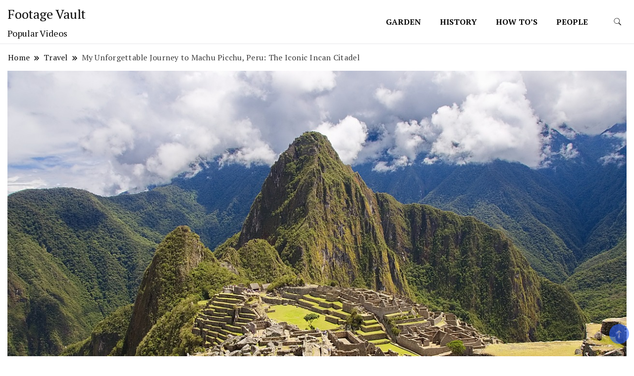

--- FILE ---
content_type: text/html; charset=UTF-8
request_url: https://footagevault.com/my-unforgettable-journey-to-machu-picchu-peru-the-iconic-incan-citadel/
body_size: 21227
content:
		<!DOCTYPE html>
		<html dir="ltr" lang="en-US" prefix="og: https://ogp.me/ns#">
		<head itemscope itemtype="https://schema.org/WebSite">
		<meta charset="UTF-8">
		<meta name="viewport" content="width=device-width, initial-scale=1">
		<link rel="profile" href="http://gmpg.org/xfn/11">
		<title>My Unforgettable Journey to Machu Picchu, Peru: The Iconic Incan Citadel - Footage Vault</title>

		<!-- All in One SEO 4.9.3 - aioseo.com -->
	<meta name="description" content="Machu Picchu, one of the new seven wonders of the world, has been at the top of my bucket list for years. So, when the opportunity arose, I knew that I had to take it and experience the mystical beauty of the iconic Incan Citadel for myself. The historical significance, the spectacular views, and the" />
	<meta name="robots" content="max-image-preview:large" />
	<meta name="author" content="Footage Vault DEX"/>
	<link rel="canonical" href="https://footagevault.com/my-unforgettable-journey-to-machu-picchu-peru-the-iconic-incan-citadel/" />
	<meta name="generator" content="All in One SEO (AIOSEO) 4.9.3" />
		<meta property="og:locale" content="en_US" />
		<meta property="og:site_name" content="Footage Vault - Popular Videos" />
		<meta property="og:type" content="article" />
		<meta property="og:title" content="My Unforgettable Journey to Machu Picchu, Peru: The Iconic Incan Citadel - Footage Vault" />
		<meta property="og:description" content="Machu Picchu, one of the new seven wonders of the world, has been at the top of my bucket list for years. So, when the opportunity arose, I knew that I had to take it and experience the mystical beauty of the iconic Incan Citadel for myself. The historical significance, the spectacular views, and the" />
		<meta property="og:url" content="https://footagevault.com/my-unforgettable-journey-to-machu-picchu-peru-the-iconic-incan-citadel/" />
		<meta property="article:published_time" content="2023-10-25T15:15:05+00:00" />
		<meta property="article:modified_time" content="2026-01-02T16:19:08+00:00" />
		<meta name="twitter:card" content="summary_large_image" />
		<meta name="twitter:title" content="My Unforgettable Journey to Machu Picchu, Peru: The Iconic Incan Citadel - Footage Vault" />
		<meta name="twitter:description" content="Machu Picchu, one of the new seven wonders of the world, has been at the top of my bucket list for years. So, when the opportunity arose, I knew that I had to take it and experience the mystical beauty of the iconic Incan Citadel for myself. The historical significance, the spectacular views, and the" />
		<script type="application/ld+json" class="aioseo-schema">
			{"@context":"https:\/\/schema.org","@graph":[{"@type":"BlogPosting","@id":"https:\/\/footagevault.com\/my-unforgettable-journey-to-machu-picchu-peru-the-iconic-incan-citadel\/#blogposting","name":"My Unforgettable Journey to Machu Picchu, Peru: The Iconic Incan Citadel - Footage Vault","headline":"My Unforgettable Journey to Machu Picchu, Peru: The Iconic Incan Citadel","author":{"@id":"https:\/\/footagevault.com\/author\/footage-vaults\/#author"},"publisher":{"@id":"https:\/\/footagevault.com\/#organization"},"image":{"@type":"ImageObject","url":"https:\/\/footagevault.com\/wp-content\/uploads\/2023\/10\/peru-mountains-machu-picchu-2135770.jpg","width":1280,"height":850,"caption":"peru, mountains, machu picchu-2135770.jpg"},"datePublished":"2023-10-25T15:15:05-06:00","dateModified":"2026-01-02T10:19:08-06:00","inLanguage":"en-US","mainEntityOfPage":{"@id":"https:\/\/footagevault.com\/my-unforgettable-journey-to-machu-picchu-peru-the-iconic-incan-citadel\/#webpage"},"isPartOf":{"@id":"https:\/\/footagevault.com\/my-unforgettable-journey-to-machu-picchu-peru-the-iconic-incan-citadel\/#webpage"},"articleSection":"Travel"},{"@type":"BreadcrumbList","@id":"https:\/\/footagevault.com\/my-unforgettable-journey-to-machu-picchu-peru-the-iconic-incan-citadel\/#breadcrumblist","itemListElement":[{"@type":"ListItem","@id":"https:\/\/footagevault.com#listItem","position":1,"name":"Home","item":"https:\/\/footagevault.com","nextItem":{"@type":"ListItem","@id":"https:\/\/footagevault.com\/category\/travel\/#listItem","name":"Travel"}},{"@type":"ListItem","@id":"https:\/\/footagevault.com\/category\/travel\/#listItem","position":2,"name":"Travel","item":"https:\/\/footagevault.com\/category\/travel\/","nextItem":{"@type":"ListItem","@id":"https:\/\/footagevault.com\/my-unforgettable-journey-to-machu-picchu-peru-the-iconic-incan-citadel\/#listItem","name":"My Unforgettable Journey to Machu Picchu, Peru: The Iconic Incan Citadel"},"previousItem":{"@type":"ListItem","@id":"https:\/\/footagevault.com#listItem","name":"Home"}},{"@type":"ListItem","@id":"https:\/\/footagevault.com\/my-unforgettable-journey-to-machu-picchu-peru-the-iconic-incan-citadel\/#listItem","position":3,"name":"My Unforgettable Journey to Machu Picchu, Peru: The Iconic Incan Citadel","previousItem":{"@type":"ListItem","@id":"https:\/\/footagevault.com\/category\/travel\/#listItem","name":"Travel"}}]},{"@type":"Organization","@id":"https:\/\/footagevault.com\/#organization","name":"footagevault.com","description":"Popular Videos","url":"https:\/\/footagevault.com\/"},{"@type":"Person","@id":"https:\/\/footagevault.com\/author\/footage-vaults\/#author","url":"https:\/\/footagevault.com\/author\/footage-vaults\/","name":"Footage Vault DEX","image":{"@type":"ImageObject","@id":"https:\/\/footagevault.com\/my-unforgettable-journey-to-machu-picchu-peru-the-iconic-incan-citadel\/#authorImage","url":"https:\/\/secure.gravatar.com\/avatar\/b8fb17de747d2684dd51a0be2dd55b13d0589682c82915e9fc0d6a9437373ee8?s=96&d=mm&r=g","width":96,"height":96,"caption":"Footage Vault DEX"}},{"@type":"WebPage","@id":"https:\/\/footagevault.com\/my-unforgettable-journey-to-machu-picchu-peru-the-iconic-incan-citadel\/#webpage","url":"https:\/\/footagevault.com\/my-unforgettable-journey-to-machu-picchu-peru-the-iconic-incan-citadel\/","name":"My Unforgettable Journey to Machu Picchu, Peru: The Iconic Incan Citadel - Footage Vault","description":"Machu Picchu, one of the new seven wonders of the world, has been at the top of my bucket list for years. So, when the opportunity arose, I knew that I had to take it and experience the mystical beauty of the iconic Incan Citadel for myself. The historical significance, the spectacular views, and the","inLanguage":"en-US","isPartOf":{"@id":"https:\/\/footagevault.com\/#website"},"breadcrumb":{"@id":"https:\/\/footagevault.com\/my-unforgettable-journey-to-machu-picchu-peru-the-iconic-incan-citadel\/#breadcrumblist"},"author":{"@id":"https:\/\/footagevault.com\/author\/footage-vaults\/#author"},"creator":{"@id":"https:\/\/footagevault.com\/author\/footage-vaults\/#author"},"image":{"@type":"ImageObject","url":"https:\/\/footagevault.com\/wp-content\/uploads\/2023\/10\/peru-mountains-machu-picchu-2135770.jpg","@id":"https:\/\/footagevault.com\/my-unforgettable-journey-to-machu-picchu-peru-the-iconic-incan-citadel\/#mainImage","width":1280,"height":850,"caption":"peru, mountains, machu picchu-2135770.jpg"},"primaryImageOfPage":{"@id":"https:\/\/footagevault.com\/my-unforgettable-journey-to-machu-picchu-peru-the-iconic-incan-citadel\/#mainImage"},"datePublished":"2023-10-25T15:15:05-06:00","dateModified":"2026-01-02T10:19:08-06:00"},{"@type":"WebSite","@id":"https:\/\/footagevault.com\/#website","url":"https:\/\/footagevault.com\/","name":"Footage Vault","description":"Popular Videos","inLanguage":"en-US","publisher":{"@id":"https:\/\/footagevault.com\/#organization"}}]}
		</script>
		<!-- All in One SEO -->

<link rel='dns-prefetch' href='//www.googletagmanager.com' />
<link rel='dns-prefetch' href='//fonts.googleapis.com' />
<link rel="alternate" type="application/rss+xml" title="Footage Vault &raquo; Feed" href="https://footagevault.com/feed/" />
<link rel="alternate" type="application/rss+xml" title="Footage Vault &raquo; Comments Feed" href="https://footagevault.com/comments/feed/" />
<link rel="alternate" title="oEmbed (JSON)" type="application/json+oembed" href="https://footagevault.com/wp-json/oembed/1.0/embed?url=https%3A%2F%2Ffootagevault.com%2Fmy-unforgettable-journey-to-machu-picchu-peru-the-iconic-incan-citadel%2F" />
<link rel="alternate" title="oEmbed (XML)" type="text/xml+oembed" href="https://footagevault.com/wp-json/oembed/1.0/embed?url=https%3A%2F%2Ffootagevault.com%2Fmy-unforgettable-journey-to-machu-picchu-peru-the-iconic-incan-citadel%2F&#038;format=xml" />
		<!-- This site uses the Google Analytics by MonsterInsights plugin v9.10.1 - Using Analytics tracking - https://www.monsterinsights.com/ -->
							<script src="//www.googletagmanager.com/gtag/js?id=G-GS8YL5CP6B"  data-cfasync="false" data-wpfc-render="false" async></script>
			<script data-cfasync="false" data-wpfc-render="false">
				var mi_version = '9.10.1';
				var mi_track_user = true;
				var mi_no_track_reason = '';
								var MonsterInsightsDefaultLocations = {"page_location":"https:\/\/footagevault.com\/my-unforgettable-journey-to-machu-picchu-peru-the-iconic-incan-citadel\/"};
								if ( typeof MonsterInsightsPrivacyGuardFilter === 'function' ) {
					var MonsterInsightsLocations = (typeof MonsterInsightsExcludeQuery === 'object') ? MonsterInsightsPrivacyGuardFilter( MonsterInsightsExcludeQuery ) : MonsterInsightsPrivacyGuardFilter( MonsterInsightsDefaultLocations );
				} else {
					var MonsterInsightsLocations = (typeof MonsterInsightsExcludeQuery === 'object') ? MonsterInsightsExcludeQuery : MonsterInsightsDefaultLocations;
				}

								var disableStrs = [
										'ga-disable-G-GS8YL5CP6B',
									];

				/* Function to detect opted out users */
				function __gtagTrackerIsOptedOut() {
					for (var index = 0; index < disableStrs.length; index++) {
						if (document.cookie.indexOf(disableStrs[index] + '=true') > -1) {
							return true;
						}
					}

					return false;
				}

				/* Disable tracking if the opt-out cookie exists. */
				if (__gtagTrackerIsOptedOut()) {
					for (var index = 0; index < disableStrs.length; index++) {
						window[disableStrs[index]] = true;
					}
				}

				/* Opt-out function */
				function __gtagTrackerOptout() {
					for (var index = 0; index < disableStrs.length; index++) {
						document.cookie = disableStrs[index] + '=true; expires=Thu, 31 Dec 2099 23:59:59 UTC; path=/';
						window[disableStrs[index]] = true;
					}
				}

				if ('undefined' === typeof gaOptout) {
					function gaOptout() {
						__gtagTrackerOptout();
					}
				}
								window.dataLayer = window.dataLayer || [];

				window.MonsterInsightsDualTracker = {
					helpers: {},
					trackers: {},
				};
				if (mi_track_user) {
					function __gtagDataLayer() {
						dataLayer.push(arguments);
					}

					function __gtagTracker(type, name, parameters) {
						if (!parameters) {
							parameters = {};
						}

						if (parameters.send_to) {
							__gtagDataLayer.apply(null, arguments);
							return;
						}

						if (type === 'event') {
														parameters.send_to = monsterinsights_frontend.v4_id;
							var hookName = name;
							if (typeof parameters['event_category'] !== 'undefined') {
								hookName = parameters['event_category'] + ':' + name;
							}

							if (typeof MonsterInsightsDualTracker.trackers[hookName] !== 'undefined') {
								MonsterInsightsDualTracker.trackers[hookName](parameters);
							} else {
								__gtagDataLayer('event', name, parameters);
							}
							
						} else {
							__gtagDataLayer.apply(null, arguments);
						}
					}

					__gtagTracker('js', new Date());
					__gtagTracker('set', {
						'developer_id.dZGIzZG': true,
											});
					if ( MonsterInsightsLocations.page_location ) {
						__gtagTracker('set', MonsterInsightsLocations);
					}
										__gtagTracker('config', 'G-GS8YL5CP6B', {"forceSSL":"true","link_attribution":"true"} );
										window.gtag = __gtagTracker;										(function () {
						/* https://developers.google.com/analytics/devguides/collection/analyticsjs/ */
						/* ga and __gaTracker compatibility shim. */
						var noopfn = function () {
							return null;
						};
						var newtracker = function () {
							return new Tracker();
						};
						var Tracker = function () {
							return null;
						};
						var p = Tracker.prototype;
						p.get = noopfn;
						p.set = noopfn;
						p.send = function () {
							var args = Array.prototype.slice.call(arguments);
							args.unshift('send');
							__gaTracker.apply(null, args);
						};
						var __gaTracker = function () {
							var len = arguments.length;
							if (len === 0) {
								return;
							}
							var f = arguments[len - 1];
							if (typeof f !== 'object' || f === null || typeof f.hitCallback !== 'function') {
								if ('send' === arguments[0]) {
									var hitConverted, hitObject = false, action;
									if ('event' === arguments[1]) {
										if ('undefined' !== typeof arguments[3]) {
											hitObject = {
												'eventAction': arguments[3],
												'eventCategory': arguments[2],
												'eventLabel': arguments[4],
												'value': arguments[5] ? arguments[5] : 1,
											}
										}
									}
									if ('pageview' === arguments[1]) {
										if ('undefined' !== typeof arguments[2]) {
											hitObject = {
												'eventAction': 'page_view',
												'page_path': arguments[2],
											}
										}
									}
									if (typeof arguments[2] === 'object') {
										hitObject = arguments[2];
									}
									if (typeof arguments[5] === 'object') {
										Object.assign(hitObject, arguments[5]);
									}
									if ('undefined' !== typeof arguments[1].hitType) {
										hitObject = arguments[1];
										if ('pageview' === hitObject.hitType) {
											hitObject.eventAction = 'page_view';
										}
									}
									if (hitObject) {
										action = 'timing' === arguments[1].hitType ? 'timing_complete' : hitObject.eventAction;
										hitConverted = mapArgs(hitObject);
										__gtagTracker('event', action, hitConverted);
									}
								}
								return;
							}

							function mapArgs(args) {
								var arg, hit = {};
								var gaMap = {
									'eventCategory': 'event_category',
									'eventAction': 'event_action',
									'eventLabel': 'event_label',
									'eventValue': 'event_value',
									'nonInteraction': 'non_interaction',
									'timingCategory': 'event_category',
									'timingVar': 'name',
									'timingValue': 'value',
									'timingLabel': 'event_label',
									'page': 'page_path',
									'location': 'page_location',
									'title': 'page_title',
									'referrer' : 'page_referrer',
								};
								for (arg in args) {
																		if (!(!args.hasOwnProperty(arg) || !gaMap.hasOwnProperty(arg))) {
										hit[gaMap[arg]] = args[arg];
									} else {
										hit[arg] = args[arg];
									}
								}
								return hit;
							}

							try {
								f.hitCallback();
							} catch (ex) {
							}
						};
						__gaTracker.create = newtracker;
						__gaTracker.getByName = newtracker;
						__gaTracker.getAll = function () {
							return [];
						};
						__gaTracker.remove = noopfn;
						__gaTracker.loaded = true;
						window['__gaTracker'] = __gaTracker;
					})();
									} else {
										console.log("");
					(function () {
						function __gtagTracker() {
							return null;
						}

						window['__gtagTracker'] = __gtagTracker;
						window['gtag'] = __gtagTracker;
					})();
									}
			</script>
							<!-- / Google Analytics by MonsterInsights -->
		<style id='wp-img-auto-sizes-contain-inline-css' type='text/css'>
img:is([sizes=auto i],[sizes^="auto," i]){contain-intrinsic-size:3000px 1500px}
/*# sourceURL=wp-img-auto-sizes-contain-inline-css */
</style>
<link rel='stylesheet' id='dashicons-css' href='https://footagevault.com/wp-includes/css/dashicons.min.css?ver=6.9' type='text/css' media='all' />
<link rel='stylesheet' id='thickbox-css' href='https://footagevault.com/wp-includes/js/thickbox/thickbox.css?ver=6.9' type='text/css' media='all' />

<style id='wp-emoji-styles-inline-css' type='text/css'>

	img.wp-smiley, img.emoji {
		display: inline !important;
		border: none !important;
		box-shadow: none !important;
		height: 1em !important;
		width: 1em !important;
		margin: 0 0.07em !important;
		vertical-align: -0.1em !important;
		background: none !important;
		padding: 0 !important;
	}
/*# sourceURL=wp-emoji-styles-inline-css */
</style>
<link rel='stylesheet' id='wp-block-library-css' href='https://footagevault.com/wp-includes/css/dist/block-library/style.min.css?ver=6.9' type='text/css' media='all' />
<style id='wp-block-image-inline-css' type='text/css'>
.wp-block-image>a,.wp-block-image>figure>a{display:inline-block}.wp-block-image img{box-sizing:border-box;height:auto;max-width:100%;vertical-align:bottom}@media not (prefers-reduced-motion){.wp-block-image img.hide{visibility:hidden}.wp-block-image img.show{animation:show-content-image .4s}}.wp-block-image[style*=border-radius] img,.wp-block-image[style*=border-radius]>a{border-radius:inherit}.wp-block-image.has-custom-border img{box-sizing:border-box}.wp-block-image.aligncenter{text-align:center}.wp-block-image.alignfull>a,.wp-block-image.alignwide>a{width:100%}.wp-block-image.alignfull img,.wp-block-image.alignwide img{height:auto;width:100%}.wp-block-image .aligncenter,.wp-block-image .alignleft,.wp-block-image .alignright,.wp-block-image.aligncenter,.wp-block-image.alignleft,.wp-block-image.alignright{display:table}.wp-block-image .aligncenter>figcaption,.wp-block-image .alignleft>figcaption,.wp-block-image .alignright>figcaption,.wp-block-image.aligncenter>figcaption,.wp-block-image.alignleft>figcaption,.wp-block-image.alignright>figcaption{caption-side:bottom;display:table-caption}.wp-block-image .alignleft{float:left;margin:.5em 1em .5em 0}.wp-block-image .alignright{float:right;margin:.5em 0 .5em 1em}.wp-block-image .aligncenter{margin-left:auto;margin-right:auto}.wp-block-image :where(figcaption){margin-bottom:1em;margin-top:.5em}.wp-block-image.is-style-circle-mask img{border-radius:9999px}@supports ((-webkit-mask-image:none) or (mask-image:none)) or (-webkit-mask-image:none){.wp-block-image.is-style-circle-mask img{border-radius:0;-webkit-mask-image:url('data:image/svg+xml;utf8,<svg viewBox="0 0 100 100" xmlns="http://www.w3.org/2000/svg"><circle cx="50" cy="50" r="50"/></svg>');mask-image:url('data:image/svg+xml;utf8,<svg viewBox="0 0 100 100" xmlns="http://www.w3.org/2000/svg"><circle cx="50" cy="50" r="50"/></svg>');mask-mode:alpha;-webkit-mask-position:center;mask-position:center;-webkit-mask-repeat:no-repeat;mask-repeat:no-repeat;-webkit-mask-size:contain;mask-size:contain}}:root :where(.wp-block-image.is-style-rounded img,.wp-block-image .is-style-rounded img){border-radius:9999px}.wp-block-image figure{margin:0}.wp-lightbox-container{display:flex;flex-direction:column;position:relative}.wp-lightbox-container img{cursor:zoom-in}.wp-lightbox-container img:hover+button{opacity:1}.wp-lightbox-container button{align-items:center;backdrop-filter:blur(16px) saturate(180%);background-color:#5a5a5a40;border:none;border-radius:4px;cursor:zoom-in;display:flex;height:20px;justify-content:center;opacity:0;padding:0;position:absolute;right:16px;text-align:center;top:16px;width:20px;z-index:100}@media not (prefers-reduced-motion){.wp-lightbox-container button{transition:opacity .2s ease}}.wp-lightbox-container button:focus-visible{outline:3px auto #5a5a5a40;outline:3px auto -webkit-focus-ring-color;outline-offset:3px}.wp-lightbox-container button:hover{cursor:pointer;opacity:1}.wp-lightbox-container button:focus{opacity:1}.wp-lightbox-container button:focus,.wp-lightbox-container button:hover,.wp-lightbox-container button:not(:hover):not(:active):not(.has-background){background-color:#5a5a5a40;border:none}.wp-lightbox-overlay{box-sizing:border-box;cursor:zoom-out;height:100vh;left:0;overflow:hidden;position:fixed;top:0;visibility:hidden;width:100%;z-index:100000}.wp-lightbox-overlay .close-button{align-items:center;cursor:pointer;display:flex;justify-content:center;min-height:40px;min-width:40px;padding:0;position:absolute;right:calc(env(safe-area-inset-right) + 16px);top:calc(env(safe-area-inset-top) + 16px);z-index:5000000}.wp-lightbox-overlay .close-button:focus,.wp-lightbox-overlay .close-button:hover,.wp-lightbox-overlay .close-button:not(:hover):not(:active):not(.has-background){background:none;border:none}.wp-lightbox-overlay .lightbox-image-container{height:var(--wp--lightbox-container-height);left:50%;overflow:hidden;position:absolute;top:50%;transform:translate(-50%,-50%);transform-origin:top left;width:var(--wp--lightbox-container-width);z-index:9999999999}.wp-lightbox-overlay .wp-block-image{align-items:center;box-sizing:border-box;display:flex;height:100%;justify-content:center;margin:0;position:relative;transform-origin:0 0;width:100%;z-index:3000000}.wp-lightbox-overlay .wp-block-image img{height:var(--wp--lightbox-image-height);min-height:var(--wp--lightbox-image-height);min-width:var(--wp--lightbox-image-width);width:var(--wp--lightbox-image-width)}.wp-lightbox-overlay .wp-block-image figcaption{display:none}.wp-lightbox-overlay button{background:none;border:none}.wp-lightbox-overlay .scrim{background-color:#fff;height:100%;opacity:.9;position:absolute;width:100%;z-index:2000000}.wp-lightbox-overlay.active{visibility:visible}@media not (prefers-reduced-motion){.wp-lightbox-overlay.active{animation:turn-on-visibility .25s both}.wp-lightbox-overlay.active img{animation:turn-on-visibility .35s both}.wp-lightbox-overlay.show-closing-animation:not(.active){animation:turn-off-visibility .35s both}.wp-lightbox-overlay.show-closing-animation:not(.active) img{animation:turn-off-visibility .25s both}.wp-lightbox-overlay.zoom.active{animation:none;opacity:1;visibility:visible}.wp-lightbox-overlay.zoom.active .lightbox-image-container{animation:lightbox-zoom-in .4s}.wp-lightbox-overlay.zoom.active .lightbox-image-container img{animation:none}.wp-lightbox-overlay.zoom.active .scrim{animation:turn-on-visibility .4s forwards}.wp-lightbox-overlay.zoom.show-closing-animation:not(.active){animation:none}.wp-lightbox-overlay.zoom.show-closing-animation:not(.active) .lightbox-image-container{animation:lightbox-zoom-out .4s}.wp-lightbox-overlay.zoom.show-closing-animation:not(.active) .lightbox-image-container img{animation:none}.wp-lightbox-overlay.zoom.show-closing-animation:not(.active) .scrim{animation:turn-off-visibility .4s forwards}}@keyframes show-content-image{0%{visibility:hidden}99%{visibility:hidden}to{visibility:visible}}@keyframes turn-on-visibility{0%{opacity:0}to{opacity:1}}@keyframes turn-off-visibility{0%{opacity:1;visibility:visible}99%{opacity:0;visibility:visible}to{opacity:0;visibility:hidden}}@keyframes lightbox-zoom-in{0%{transform:translate(calc((-100vw + var(--wp--lightbox-scrollbar-width))/2 + var(--wp--lightbox-initial-left-position)),calc(-50vh + var(--wp--lightbox-initial-top-position))) scale(var(--wp--lightbox-scale))}to{transform:translate(-50%,-50%) scale(1)}}@keyframes lightbox-zoom-out{0%{transform:translate(-50%,-50%) scale(1);visibility:visible}99%{visibility:visible}to{transform:translate(calc((-100vw + var(--wp--lightbox-scrollbar-width))/2 + var(--wp--lightbox-initial-left-position)),calc(-50vh + var(--wp--lightbox-initial-top-position))) scale(var(--wp--lightbox-scale));visibility:hidden}}
/*# sourceURL=https://footagevault.com/wp-includes/blocks/image/style.min.css */
</style>
<style id='wp-block-embed-inline-css' type='text/css'>
.wp-block-embed.alignleft,.wp-block-embed.alignright,.wp-block[data-align=left]>[data-type="core/embed"],.wp-block[data-align=right]>[data-type="core/embed"]{max-width:360px;width:100%}.wp-block-embed.alignleft .wp-block-embed__wrapper,.wp-block-embed.alignright .wp-block-embed__wrapper,.wp-block[data-align=left]>[data-type="core/embed"] .wp-block-embed__wrapper,.wp-block[data-align=right]>[data-type="core/embed"] .wp-block-embed__wrapper{min-width:280px}.wp-block-cover .wp-block-embed{min-height:240px;min-width:320px}.wp-block-embed{overflow-wrap:break-word}.wp-block-embed :where(figcaption){margin-bottom:1em;margin-top:.5em}.wp-block-embed iframe{max-width:100%}.wp-block-embed__wrapper{position:relative}.wp-embed-responsive .wp-has-aspect-ratio .wp-block-embed__wrapper:before{content:"";display:block;padding-top:50%}.wp-embed-responsive .wp-has-aspect-ratio iframe{bottom:0;height:100%;left:0;position:absolute;right:0;top:0;width:100%}.wp-embed-responsive .wp-embed-aspect-21-9 .wp-block-embed__wrapper:before{padding-top:42.85%}.wp-embed-responsive .wp-embed-aspect-18-9 .wp-block-embed__wrapper:before{padding-top:50%}.wp-embed-responsive .wp-embed-aspect-16-9 .wp-block-embed__wrapper:before{padding-top:56.25%}.wp-embed-responsive .wp-embed-aspect-4-3 .wp-block-embed__wrapper:before{padding-top:75%}.wp-embed-responsive .wp-embed-aspect-1-1 .wp-block-embed__wrapper:before{padding-top:100%}.wp-embed-responsive .wp-embed-aspect-9-16 .wp-block-embed__wrapper:before{padding-top:177.77%}.wp-embed-responsive .wp-embed-aspect-1-2 .wp-block-embed__wrapper:before{padding-top:200%}
/*# sourceURL=https://footagevault.com/wp-includes/blocks/embed/style.min.css */
</style>
<style id='wp-block-paragraph-inline-css' type='text/css'>
.is-small-text{font-size:.875em}.is-regular-text{font-size:1em}.is-large-text{font-size:2.25em}.is-larger-text{font-size:3em}.has-drop-cap:not(:focus):first-letter{float:left;font-size:8.4em;font-style:normal;font-weight:100;line-height:.68;margin:.05em .1em 0 0;text-transform:uppercase}body.rtl .has-drop-cap:not(:focus):first-letter{float:none;margin-left:.1em}p.has-drop-cap.has-background{overflow:hidden}:root :where(p.has-background){padding:1.25em 2.375em}:where(p.has-text-color:not(.has-link-color)) a{color:inherit}p.has-text-align-left[style*="writing-mode:vertical-lr"],p.has-text-align-right[style*="writing-mode:vertical-rl"]{rotate:180deg}
/*# sourceURL=https://footagevault.com/wp-includes/blocks/paragraph/style.min.css */
</style>
<style id='global-styles-inline-css' type='text/css'>
:root{--wp--preset--aspect-ratio--square: 1;--wp--preset--aspect-ratio--4-3: 4/3;--wp--preset--aspect-ratio--3-4: 3/4;--wp--preset--aspect-ratio--3-2: 3/2;--wp--preset--aspect-ratio--2-3: 2/3;--wp--preset--aspect-ratio--16-9: 16/9;--wp--preset--aspect-ratio--9-16: 9/16;--wp--preset--color--black: #000000;--wp--preset--color--cyan-bluish-gray: #abb8c3;--wp--preset--color--white: #ffffff;--wp--preset--color--pale-pink: #f78da7;--wp--preset--color--vivid-red: #cf2e2e;--wp--preset--color--luminous-vivid-orange: #ff6900;--wp--preset--color--luminous-vivid-amber: #fcb900;--wp--preset--color--light-green-cyan: #7bdcb5;--wp--preset--color--vivid-green-cyan: #00d084;--wp--preset--color--pale-cyan-blue: #8ed1fc;--wp--preset--color--vivid-cyan-blue: #0693e3;--wp--preset--color--vivid-purple: #9b51e0;--wp--preset--gradient--vivid-cyan-blue-to-vivid-purple: linear-gradient(135deg,rgb(6,147,227) 0%,rgb(155,81,224) 100%);--wp--preset--gradient--light-green-cyan-to-vivid-green-cyan: linear-gradient(135deg,rgb(122,220,180) 0%,rgb(0,208,130) 100%);--wp--preset--gradient--luminous-vivid-amber-to-luminous-vivid-orange: linear-gradient(135deg,rgb(252,185,0) 0%,rgb(255,105,0) 100%);--wp--preset--gradient--luminous-vivid-orange-to-vivid-red: linear-gradient(135deg,rgb(255,105,0) 0%,rgb(207,46,46) 100%);--wp--preset--gradient--very-light-gray-to-cyan-bluish-gray: linear-gradient(135deg,rgb(238,238,238) 0%,rgb(169,184,195) 100%);--wp--preset--gradient--cool-to-warm-spectrum: linear-gradient(135deg,rgb(74,234,220) 0%,rgb(151,120,209) 20%,rgb(207,42,186) 40%,rgb(238,44,130) 60%,rgb(251,105,98) 80%,rgb(254,248,76) 100%);--wp--preset--gradient--blush-light-purple: linear-gradient(135deg,rgb(255,206,236) 0%,rgb(152,150,240) 100%);--wp--preset--gradient--blush-bordeaux: linear-gradient(135deg,rgb(254,205,165) 0%,rgb(254,45,45) 50%,rgb(107,0,62) 100%);--wp--preset--gradient--luminous-dusk: linear-gradient(135deg,rgb(255,203,112) 0%,rgb(199,81,192) 50%,rgb(65,88,208) 100%);--wp--preset--gradient--pale-ocean: linear-gradient(135deg,rgb(255,245,203) 0%,rgb(182,227,212) 50%,rgb(51,167,181) 100%);--wp--preset--gradient--electric-grass: linear-gradient(135deg,rgb(202,248,128) 0%,rgb(113,206,126) 100%);--wp--preset--gradient--midnight: linear-gradient(135deg,rgb(2,3,129) 0%,rgb(40,116,252) 100%);--wp--preset--font-size--small: 13px;--wp--preset--font-size--medium: 20px;--wp--preset--font-size--large: 36px;--wp--preset--font-size--x-large: 42px;--wp--preset--spacing--20: 0.44rem;--wp--preset--spacing--30: 0.67rem;--wp--preset--spacing--40: 1rem;--wp--preset--spacing--50: 1.5rem;--wp--preset--spacing--60: 2.25rem;--wp--preset--spacing--70: 3.38rem;--wp--preset--spacing--80: 5.06rem;--wp--preset--shadow--natural: 6px 6px 9px rgba(0, 0, 0, 0.2);--wp--preset--shadow--deep: 12px 12px 50px rgba(0, 0, 0, 0.4);--wp--preset--shadow--sharp: 6px 6px 0px rgba(0, 0, 0, 0.2);--wp--preset--shadow--outlined: 6px 6px 0px -3px rgb(255, 255, 255), 6px 6px rgb(0, 0, 0);--wp--preset--shadow--crisp: 6px 6px 0px rgb(0, 0, 0);}:where(.is-layout-flex){gap: 0.5em;}:where(.is-layout-grid){gap: 0.5em;}body .is-layout-flex{display: flex;}.is-layout-flex{flex-wrap: wrap;align-items: center;}.is-layout-flex > :is(*, div){margin: 0;}body .is-layout-grid{display: grid;}.is-layout-grid > :is(*, div){margin: 0;}:where(.wp-block-columns.is-layout-flex){gap: 2em;}:where(.wp-block-columns.is-layout-grid){gap: 2em;}:where(.wp-block-post-template.is-layout-flex){gap: 1.25em;}:where(.wp-block-post-template.is-layout-grid){gap: 1.25em;}.has-black-color{color: var(--wp--preset--color--black) !important;}.has-cyan-bluish-gray-color{color: var(--wp--preset--color--cyan-bluish-gray) !important;}.has-white-color{color: var(--wp--preset--color--white) !important;}.has-pale-pink-color{color: var(--wp--preset--color--pale-pink) !important;}.has-vivid-red-color{color: var(--wp--preset--color--vivid-red) !important;}.has-luminous-vivid-orange-color{color: var(--wp--preset--color--luminous-vivid-orange) !important;}.has-luminous-vivid-amber-color{color: var(--wp--preset--color--luminous-vivid-amber) !important;}.has-light-green-cyan-color{color: var(--wp--preset--color--light-green-cyan) !important;}.has-vivid-green-cyan-color{color: var(--wp--preset--color--vivid-green-cyan) !important;}.has-pale-cyan-blue-color{color: var(--wp--preset--color--pale-cyan-blue) !important;}.has-vivid-cyan-blue-color{color: var(--wp--preset--color--vivid-cyan-blue) !important;}.has-vivid-purple-color{color: var(--wp--preset--color--vivid-purple) !important;}.has-black-background-color{background-color: var(--wp--preset--color--black) !important;}.has-cyan-bluish-gray-background-color{background-color: var(--wp--preset--color--cyan-bluish-gray) !important;}.has-white-background-color{background-color: var(--wp--preset--color--white) !important;}.has-pale-pink-background-color{background-color: var(--wp--preset--color--pale-pink) !important;}.has-vivid-red-background-color{background-color: var(--wp--preset--color--vivid-red) !important;}.has-luminous-vivid-orange-background-color{background-color: var(--wp--preset--color--luminous-vivid-orange) !important;}.has-luminous-vivid-amber-background-color{background-color: var(--wp--preset--color--luminous-vivid-amber) !important;}.has-light-green-cyan-background-color{background-color: var(--wp--preset--color--light-green-cyan) !important;}.has-vivid-green-cyan-background-color{background-color: var(--wp--preset--color--vivid-green-cyan) !important;}.has-pale-cyan-blue-background-color{background-color: var(--wp--preset--color--pale-cyan-blue) !important;}.has-vivid-cyan-blue-background-color{background-color: var(--wp--preset--color--vivid-cyan-blue) !important;}.has-vivid-purple-background-color{background-color: var(--wp--preset--color--vivid-purple) !important;}.has-black-border-color{border-color: var(--wp--preset--color--black) !important;}.has-cyan-bluish-gray-border-color{border-color: var(--wp--preset--color--cyan-bluish-gray) !important;}.has-white-border-color{border-color: var(--wp--preset--color--white) !important;}.has-pale-pink-border-color{border-color: var(--wp--preset--color--pale-pink) !important;}.has-vivid-red-border-color{border-color: var(--wp--preset--color--vivid-red) !important;}.has-luminous-vivid-orange-border-color{border-color: var(--wp--preset--color--luminous-vivid-orange) !important;}.has-luminous-vivid-amber-border-color{border-color: var(--wp--preset--color--luminous-vivid-amber) !important;}.has-light-green-cyan-border-color{border-color: var(--wp--preset--color--light-green-cyan) !important;}.has-vivid-green-cyan-border-color{border-color: var(--wp--preset--color--vivid-green-cyan) !important;}.has-pale-cyan-blue-border-color{border-color: var(--wp--preset--color--pale-cyan-blue) !important;}.has-vivid-cyan-blue-border-color{border-color: var(--wp--preset--color--vivid-cyan-blue) !important;}.has-vivid-purple-border-color{border-color: var(--wp--preset--color--vivid-purple) !important;}.has-vivid-cyan-blue-to-vivid-purple-gradient-background{background: var(--wp--preset--gradient--vivid-cyan-blue-to-vivid-purple) !important;}.has-light-green-cyan-to-vivid-green-cyan-gradient-background{background: var(--wp--preset--gradient--light-green-cyan-to-vivid-green-cyan) !important;}.has-luminous-vivid-amber-to-luminous-vivid-orange-gradient-background{background: var(--wp--preset--gradient--luminous-vivid-amber-to-luminous-vivid-orange) !important;}.has-luminous-vivid-orange-to-vivid-red-gradient-background{background: var(--wp--preset--gradient--luminous-vivid-orange-to-vivid-red) !important;}.has-very-light-gray-to-cyan-bluish-gray-gradient-background{background: var(--wp--preset--gradient--very-light-gray-to-cyan-bluish-gray) !important;}.has-cool-to-warm-spectrum-gradient-background{background: var(--wp--preset--gradient--cool-to-warm-spectrum) !important;}.has-blush-light-purple-gradient-background{background: var(--wp--preset--gradient--blush-light-purple) !important;}.has-blush-bordeaux-gradient-background{background: var(--wp--preset--gradient--blush-bordeaux) !important;}.has-luminous-dusk-gradient-background{background: var(--wp--preset--gradient--luminous-dusk) !important;}.has-pale-ocean-gradient-background{background: var(--wp--preset--gradient--pale-ocean) !important;}.has-electric-grass-gradient-background{background: var(--wp--preset--gradient--electric-grass) !important;}.has-midnight-gradient-background{background: var(--wp--preset--gradient--midnight) !important;}.has-small-font-size{font-size: var(--wp--preset--font-size--small) !important;}.has-medium-font-size{font-size: var(--wp--preset--font-size--medium) !important;}.has-large-font-size{font-size: var(--wp--preset--font-size--large) !important;}.has-x-large-font-size{font-size: var(--wp--preset--font-size--x-large) !important;}
/*# sourceURL=global-styles-inline-css */
</style>

<style id='classic-theme-styles-inline-css' type='text/css'>
/*! This file is auto-generated */
.wp-block-button__link{color:#fff;background-color:#32373c;border-radius:9999px;box-shadow:none;text-decoration:none;padding:calc(.667em + 2px) calc(1.333em + 2px);font-size:1.125em}.wp-block-file__button{background:#32373c;color:#fff;text-decoration:none}
/*# sourceURL=/wp-includes/css/classic-themes.min.css */
</style>
<link rel='stylesheet' id='hostinger-reach-subscription-block-css' href='https://footagevault.com/wp-content/plugins/hostinger-reach/frontend/dist/blocks/subscription.css?ver=1765475925' type='text/css' media='all' />
<link rel='stylesheet' id='news-blog-google-fonts-css' href='https://fonts.googleapis.com/css?family=PT+Serif%3A300%2C300i%2C400%2C400i%2C700%2C700i%7CNunito+Sans%3A300%2C300i%2C400%2C400i%2C500%2C500i%2C600%2C600i&#038;subset=latin%2Clatin-ext' type='text/css' media='all' />
<link rel='stylesheet' id='news-blog-bootstrap-css' href='https://footagevault.com/wp-content/themes/news-blog/css/bootstrap.css?ver=6.9' type='text/css' media='all' />
<link rel='stylesheet' id='news-blog-style-css' href='https://footagevault.com/wp-content/themes/news-blog/style.css?ver=6.9' type='text/css' media='all' />
<script src="https://footagevault.com/wp-includes/js/jquery/jquery.min.js?ver=3.7.1" id="jquery-core-js"></script>
<script src="https://footagevault.com/wp-includes/js/jquery/jquery-migrate.min.js?ver=3.4.1" id="jquery-migrate-js"></script>
<script src="https://footagevault.com/wp-content/plugins/google-analytics-for-wordpress/assets/js/frontend-gtag.min.js?ver=9.10.1" id="monsterinsights-frontend-script-js" async data-wp-strategy="async"></script>
<script data-cfasync="false" data-wpfc-render="false" id='monsterinsights-frontend-script-js-extra'>var monsterinsights_frontend = {"js_events_tracking":"true","download_extensions":"doc,pdf,ppt,zip,xls,docx,pptx,xlsx","inbound_paths":"[{\"path\":\"\\\/go\\\/\",\"label\":\"affiliate\"},{\"path\":\"\\\/recommend\\\/\",\"label\":\"affiliate\"}]","home_url":"https:\/\/footagevault.com","hash_tracking":"false","v4_id":"G-GS8YL5CP6B"};</script>
<script src="https://footagevault.com/wp-content/themes/news-blog/js/bootstrap.js?ver=6.9" id="news-blog-bootstrap-js"></script>
<script src="https://footagevault.com/wp-content/themes/news-blog/js/jquery.marquee.js?ver=6.9" id="news-blog--marquee-js"></script>

<!-- Google tag (gtag.js) snippet added by Site Kit -->
<!-- Google Analytics snippet added by Site Kit -->
<script src="https://www.googletagmanager.com/gtag/js?id=GT-5TW3FF2X" id="google_gtagjs-js" async></script>
<script id="google_gtagjs-js-after">
window.dataLayer = window.dataLayer || [];function gtag(){dataLayer.push(arguments);}
gtag("set","linker",{"domains":["footagevault.com"]});
gtag("js", new Date());
gtag("set", "developer_id.dZTNiMT", true);
gtag("config", "GT-5TW3FF2X");
//# sourceURL=google_gtagjs-js-after
</script>
<link rel="https://api.w.org/" href="https://footagevault.com/wp-json/" /><link rel="alternate" title="JSON" type="application/json" href="https://footagevault.com/wp-json/wp/v2/posts/693" /><link rel="EditURI" type="application/rsd+xml" title="RSD" href="https://footagevault.com/xmlrpc.php?rsd" />
<meta name="generator" content="WordPress 6.9" />
<link rel='shortlink' href='https://footagevault.com/?p=693' />
<meta name="generator" content="Site Kit by Google 1.167.0" />	<style type="text/css" id="custom-theme-colors" >
        :root {
            --gbl-primary-color: #2c63fd ;
            --gbl-secondary-color: #32B9A5 ;
            --gbl-primary-font: PT Serif, Serif ;
            --gbl-secondary-font: Nunito Sans, Sans Serif ;
            --logo-width: 130 ;
            --header-text-color: ##000000 ;            
            --footer-color: #000 ;
            --footer-text-color: #eee ;
            --content-width: 1280px ;
            --woo-bar-color: #fff ;  
            --woo-bar-bg-color: #2c63fd ;
            --menu-text-color: #fff ;  
            --menu-bg-color: #0065d8 ;  
            --text-color: #0c0c0c ;
            --topbar-bg-color: #2c63fd ;
            --topbar-text-color: #fff ;
            --e-global-color-primary: #2c63fd ;
            
        }
        .site-branding img.custom-logo {
            max-width:130px ;    
        }
        @media (min-width: 1024px) {
            #masthead {
                background-image:url('');
                background-size: cover;
                background-position: center center;
            }
        }
        body.custom-background-image .site, 
        body.custom-background-color .site,
        .mobile-navigation {
            background-color: #ffffff;
        }
        .site-footer {
            background:url("") ;
            background-repeat: no-repeat;
            background-size: cover;
            background-position: center center;
        }
        
        .site-footer .footer-overlay {
            background-color:#000;
        }
                
	</style>

<!-- Google AdSense meta tags added by Site Kit -->
<meta name="google-adsense-platform-account" content="ca-host-pub-2644536267352236">
<meta name="google-adsense-platform-domain" content="sitekit.withgoogle.com">
<!-- End Google AdSense meta tags added by Site Kit -->
<style id="uagb-style-conditional-extension">@media (min-width: 1025px){body .uag-hide-desktop.uagb-google-map__wrap,body .uag-hide-desktop{display:none !important}}@media (min-width: 768px) and (max-width: 1024px){body .uag-hide-tab.uagb-google-map__wrap,body .uag-hide-tab{display:none !important}}@media (max-width: 767px){body .uag-hide-mob.uagb-google-map__wrap,body .uag-hide-mob{display:none !important}}</style><style id="uagb-style-frontend-693">.uag-blocks-common-selector{z-index:var(--z-index-desktop) !important}@media (max-width: 976px){.uag-blocks-common-selector{z-index:var(--z-index-tablet) !important}}@media (max-width: 767px){.uag-blocks-common-selector{z-index:var(--z-index-mobile) !important}}
</style></head>

<body class="wp-singular post-template-default single single-post postid-693 single-format-standard wp-theme-news-blog full-width" itemscope itemtype="https://schema.org/WebPage">

    
		<div id="page" class="site">
			<a class="skip-link screen-reader-text" href="#primary">Skip to content</a>
		    
		<header id="masthead" class="site-header style-one 
        "
        itemscope itemtype="https://schema.org/WPHeader">
            
             
                         
			<div class=" main-menu-wrap ">
                <div class="container">
				<div class="header-wrapper">
					        <div class="site-branding" itemscope itemtype="https://schema.org/Organization">
            <div class="site-title-logo">                <p class="site-title" itemprop="name"><a href="https://footagevault.com/" rel="home" itemprop="url">Footage Vault</a></p>
                                <p class="site-description" itemprop="description">Popular Videos</p>
                        </div>
        </div><!-- .site-branding -->
        					<div class="nav-wrap">
                        						<div class="header-left">
							            <nav id="site-navigation" class="main-navigation"  itemscope itemtype=&quot;https://schema.org/SiteNavigationElement&quot;>
                <div class="primary-menu-container"><ul id="primary-menu" class="menu"><li id="menu-item-566" class="menu-item menu-item-type-taxonomy menu-item-object-category menu-item-566"><a href="https://footagevault.com/category/garden/">Garden</a></li>
<li id="menu-item-570" class="menu-item menu-item-type-taxonomy menu-item-object-category menu-item-570"><a href="https://footagevault.com/category/history/">History</a></li>
<li id="menu-item-592" class="menu-item menu-item-type-taxonomy menu-item-object-category menu-item-592"><a href="https://footagevault.com/category/how-tos/">How To&#8217;s</a></li>
<li id="menu-item-672" class="menu-item menu-item-type-taxonomy menu-item-object-category menu-item-672"><a href="https://footagevault.com/category/people/">People</a></li>
</ul></div>            </nav>
        						</div>
						<div class="header-right">
								<div class="header-search">
		<button class="header-search-icon" aria-label="search form toggle" data-toggle-target=".search-modal" data-toggle-body-class="showing-search-modal" data-set-focus=".search-modal .search-field" aria-expanded="false">
			<svg xmlns="http://www.w3.org/2000/svg" width="16.197" height="16.546"
                viewBox="0 0 16.197 16.546" aria-label="Search Icon">
                <path id="icons8-search"
                    d="M9.939,3a5.939,5.939,0,1,0,3.472,10.754l4.6,4.585.983-.983L14.448,12.8A5.939,5.939,0,0,0,9.939,3Zm0,.7A5.24,5.24,0,1,1,4.7,8.939,5.235,5.235,0,0,1,9.939,3.7Z"
                    transform="translate(-3.5 -2.5) "
                    stroke-width="2"  />
            </svg>
		</button>
		<div class="header-search-form search-modal cover-modal" data-modal-target-string=".search-modal">
			<div class="header-search-inner-wrap">'
				<form role="search" method="get" class="search-form" action="https://footagevault.com/">
				<label>
					<span class="screen-reader-text">Search for:</span>
					<input type="search" class="search-field" placeholder="Search &hellip;" value="" name="s" />
				</label>
				<input type="submit" class="search-submit" value="Search" />
			</form>				<button aria-label="search form close" class="close" data-toggle-target=".search-modal" data-toggle-body-class="showing-search-modal" data-set-focus=".search-modal .search-field" aria-expanded="false"></button>
			</div>
		</div>
	</div><!-- .header-seearch -->
						</div>
                                                
					</div><!-- #site-navigation -->
				</div>
                </div>
			</div>
            
                <div class="mobile-header">
        <div class="header-main">
            <div class="container">
                <div class="mob-nav-site-branding-wrap">
                    <div class="header-center">
                                <div class="site-branding" itemscope itemtype="https://schema.org/Organization">
            <div class="site-title-logo">                <p class="site-title" itemprop="name"><a href="https://footagevault.com/" rel="home" itemprop="url">Footage Vault</a></p>
                                <p class="site-description" itemprop="description">Popular Videos</p>
                        </div>
        </div><!-- .site-branding -->
                            </div>
                    <button id="menu-opener" data-toggle-target=".main-menu-modal" data-toggle-body-class="showing-main-menu-modal" aria-expanded="false" data-set-focus=".close-main-nav-toggle">
                        <span></span>
                        <span></span>
                        <span></span>
                    </button>
                </div>
            </div>
        </div>
        <div class="mobile-header-wrap">
            <div class="mobile-menu-wrapper">
                <nav id="mobile-site-navigation" class="main-navigation mobile-navigation">        
                    <div class="primary-menu-list main-menu-modal cover-modal" data-modal-target-string=".main-menu-modal">                  
                        <button class="close close-main-nav-toggle" data-toggle-target=".main-menu-modal" data-toggle-body-class="showing-main-menu-modal" aria-expanded="false" data-set-focus=".main-menu-modal"></button>
                        <div class="mobile-social-wrap">
                              
                        </div>
                        <div class="mobile-menu" aria-label="Mobile">
                                        <nav id="mobile-navigation" class="main-navigation" >
                <div class="primary-menu-container"><ul id="primary-menu" class="menu"><li class="menu-item menu-item-type-taxonomy menu-item-object-category menu-item-566"><a href="https://footagevault.com/category/garden/">Garden</a></li>
<li class="menu-item menu-item-type-taxonomy menu-item-object-category menu-item-570"><a href="https://footagevault.com/category/history/">History</a></li>
<li class="menu-item menu-item-type-taxonomy menu-item-object-category menu-item-592"><a href="https://footagevault.com/category/how-tos/">How To&#8217;s</a></li>
<li class="menu-item menu-item-type-taxonomy menu-item-object-category menu-item-672"><a href="https://footagevault.com/category/people/">People</a></li>
</ul></div>            </nav>
                                </div>
                    </div>
                </nav><!-- #mobile-site-navigation -->
            </div>
        </div>  
    </div>
            
		</header><!-- #masthead -->
    

     	<div id="primary" class="content-area">
		<div class="container">
            <div class="breadcrumb-wrapper">
				<header class="page-header"> <div ><div class="breadcrumb-wrapper"><div id="crumbs" itemscope itemtype="http://schema.org/BreadcrumbList">
                <span itemprop="itemListElement" itemscope itemtype="http://schema.org/ListItem">
                    <a href="https://footagevault.com" itemprop="item"><span itemprop="name">Home</span></a><meta itemprop="position" content="1" /><span class="separator"><svg width="13" height="13" viewBox="0 0 13 13" fill="none" xmlns="http://www.w3.org/2000/svg" aria-label="Breadcrumb Icon"><path d="M6.839 12.02L5.424 10.607L10.024 6.007L5.424 1.407L6.839 0L12.849 6.01L6.84 12.02H6.839ZM1.414 12.02L0 10.607L4.6 6.007L0 1.414L1.414 0L7.425 6.01L1.415 12.02H1.414V12.02Z" /></svg></span></span><span itemprop="itemListElement" itemscope itemtype="http://schema.org/ListItem"><a itemprop="item" href="https://footagevault.com/category/travel/"><span itemprop="name">Travel</span></a><meta itemprop="position" content="2" /><span class="separator"><svg width="13" height="13" viewBox="0 0 13 13" fill="none" xmlns="http://www.w3.org/2000/svg" aria-label="Breadcrumb Icon"><path d="M6.839 12.02L5.424 10.607L10.024 6.007L5.424 1.407L6.839 0L12.849 6.01L6.84 12.02H6.839ZM1.414 12.02L0 10.607L4.6 6.007L0 1.414L1.414 0L7.425 6.01L1.415 12.02H1.414V12.02Z" /></svg></span></span><span class="current" itemprop="itemListElement" itemscope itemtype="http://schema.org/ListItem"><a itemprop="item" href="https://footagevault.com/my-unforgettable-journey-to-machu-picchu-peru-the-iconic-incan-citadel/"><span itemprop="name">My Unforgettable Journey to Machu Picchu, Peru: The Iconic Incan Citadel</span></a><meta itemprop="position" content="3" /></span></div></div></header><!-- .crumbs -->			</div>
			<div class="page-grid">
				<main id="main" class="site-main">
					
<article id="post-693" class="post-693 post type-post status-publish format-standard has-post-thumbnail hentry category-travel">
	<div class="post-image">
		
			<div class="post-thumbnail">
				<img width="1280" height="850" src="https://footagevault.com/wp-content/uploads/2023/10/peru-mountains-machu-picchu-2135770.jpg" class="attachment-full size-full wp-post-image" alt="peru, mountains, machu picchu-2135770.jpg" itemprop="image" decoding="async" fetchpriority="high" srcset="https://footagevault.com/wp-content/uploads/2023/10/peru-mountains-machu-picchu-2135770.jpg 1280w, https://footagevault.com/wp-content/uploads/2023/10/peru-mountains-machu-picchu-2135770-300x199.jpg 300w, https://footagevault.com/wp-content/uploads/2023/10/peru-mountains-machu-picchu-2135770-1024x680.jpg 1024w, https://footagevault.com/wp-content/uploads/2023/10/peru-mountains-machu-picchu-2135770-768x510.jpg 768w, https://footagevault.com/wp-content/uploads/2023/10/peru-mountains-machu-picchu-2135770-446x297.jpg 446w" sizes="(max-width: 1280px) 100vw, 1280px" />			</div><!-- .post-thumbnail -->

				<header class="entry-header">
			<div class="category--wrapper">
				<span class="category"><a href="https://footagevault.com/category/travel/">Travel</a></span>			</div>
			<div class="entry-title-wrapper">
				<h1 class="entry-title">My Unforgettable Journey to Machu Picchu, Peru: The Iconic Incan Citadel</h1>			</div>
			        <div class="auth-details">
            <div class="author-desc">
                                    <span class="date">
                        <span class="posted-on"><a href="https://footagevault.com/my-unforgettable-journey-to-machu-picchu-peru-the-iconic-incan-citadel/" rel="bookmark"><time class="entry-date published updated" datetime="2023-10-25T15:15:05-06:00" itemprop="datePublished">October 25, 2023</time><time class="updated" datetime="2026-01-02T10:19:08-06:00" itemprop="dateModified">January 2, 2026</time></a></span>                    </span>
                            <div class="time">
                2 minutes, 6 seconds Read            </div>
                    </div>
        </div>
    		</header>
			
	</div>
	<div>
			<div class="entry-content" itemprop="text">
		
<p>Machu Picchu, one of the new seven wonders of the world, has been at the top of my bucket list for years. So, when the opportunity arose, I knew that I had to take it and experience the mystical beauty of the iconic Incan Citadel for myself. The historical significance, the spectacular views, and the mystery surrounding Machu Picchu made it an irresistible destination for me.</p>



<p>I started my journey in Cusco, the capital city of the Inca empire. From here, I hopped on a train that took me through the picturesque Andes Mountains, and finally to Aguas Calientes <a href="https://wrightgardens.com/product-category/plants/annuals/petunia/" title="">petunia flowers</a>, the nearest town to Machu Picchu. From Aguas Calientes, a short bus ride took me up to the entrance of the citadel where my adventure began.</p>



<figure class="wp-block-embed is-type-video is-provider-youtube wp-block-embed-youtube wp-embed-aspect-16-9 wp-has-aspect-ratio"><div class="wp-block-embed__wrapper">
<iframe title="Machu Picchu: What they won&#039;t tell you about visiting here" width="820" height="461" src="https://www.youtube.com/embed/4vTMOIQBs6M?feature=oembed" frameborder="0" allow="accelerometer; autoplay; clipboard-write; encrypted-media; gyroscope; picture-in-picture; web-share" allowfullscreen></iframe>
</div></figure>



<p>The moment I set foot inside Machu Picchu, I was struck by its grandeur. The architecture was awe-inspiring, and the landscapes were breathtaking. It was like discovering a hidden world that had been untouched for centuries. Each step I took revealed a new wonder of the Incan Empire, from the Temple of the Sun to the Intihuatana Stone.</p>



<p>One of the most memorable moments of my journey was taking the hike to the Sun Gate. The hike took me along the Inca Trail and rewarded me with some of the most spectacular views of the citadel. I was on top of the world, looking down at <a href="https://en.wikipedia.org/wiki/Machu_Picchu">Machu Picchu</a> from a unique vantage point, and I felt an overwhelming sense of achievement. In that moment, I understood why so many people consider Machu Picchu not just a popular tourist destination, but a sacred place too.</p>



<p>As my journey came to a close, I took one more opportunity to relish in the beauty of Machu Picchu by witnessing the sunrise over its majestic landscape. As the sun peeked over the mountains, I couldn&#8217;t help but feel grateful for the experience. I felt like I had discovered a new part of myself and made unforgettable memories.</p>



<figure class="wp-block-image size-large is-resized"><img decoding="async" width="1024" height="680" src="https://footagevault.com/wp-content/uploads/2023/10/peru-mountains-machu-picchu-2135770-1024x680.jpg" alt="peru, mountains, machu picchu-2135770.jpg" class="wp-image-694" style="width:256px;height:170px" srcset="https://footagevault.com/wp-content/uploads/2023/10/peru-mountains-machu-picchu-2135770-1024x680.jpg 1024w, https://footagevault.com/wp-content/uploads/2023/10/peru-mountains-machu-picchu-2135770-300x199.jpg 300w, https://footagevault.com/wp-content/uploads/2023/10/peru-mountains-machu-picchu-2135770-768x510.jpg 768w, https://footagevault.com/wp-content/uploads/2023/10/peru-mountains-machu-picchu-2135770-446x297.jpg 446w, https://footagevault.com/wp-content/uploads/2023/10/peru-mountains-machu-picchu-2135770.jpg 1280w" sizes="(max-width: 1024px) 100vw, 1024px" /></figure>



<p>Machu Picchu was more than just an adventure, it was an experience that touched my soul. <a href="https://footagevault.com/hyperfocus-how-deep-attention-can-change-the-way-we-work-and-live/">Hyperfocus: How Deep Attention Can Change the Way We Work and Live</a>. The beautiful landscape, enchanting architecture, and the unique sense of history made this destination unforgettable. If you ever get the chance to visit Machu Picchu, take it. You will have the opportunity to connect with a world that was once forgotten, and leave with a sense of wonder that will stay with you for a lifetime.</p>
	</div><!-- .entry-content -->
			<footer class="entry-footer">
					</footer><!-- .entry-footer -->
		</div>
</article><!-- #post-693 -->
			<nav class="post-navigation pagination">
				<div class="nav-links">
											<div class="nav-previous">
							<a href="https://footagevault.com/discovering-the-wonders-of-cape-town-south-africa/" rel="prev">
								<article class="post">
									<figure class="post-thumbnail">
										<img width="150" height="150" src="https://footagevault.com/wp-content/uploads/2023/10/helicopter-ride-flight-1218974-150x150.jpg" class="attachment-thumbnail size-thumbnail" alt="helicopter, ride, flight-1218974.jpg" itemprop="image" decoding="async" loading="lazy" srcset="https://footagevault.com/wp-content/uploads/2023/10/helicopter-ride-flight-1218974-150x150.jpg 150w, https://footagevault.com/wp-content/uploads/2023/10/helicopter-ride-flight-1218974-350x350.jpg 350w" sizes="auto, (max-width: 150px) 100vw, 150px" />									</figure>
								<div class="pagination-details">
									<span class="meta-nav">Previous</span>
									<header class="entry-header">
										<h3 class="entry-title">Discovering the Wonders of Cape Town, South Africa</h3>  
									</header>
								</div>
								</article>
							</a>
						</div>
											<div class="nav-next">
							<a href="https://footagevault.com/wonders-of-galapagos-islands/" rel="next">
								<article class="post">
									<figure class="post-thumbnail">
										<img width="150" height="150" src="https://footagevault.com/wp-content/uploads/2023/10/galapagos-islands-galapagos-tortoise-galapagos-2386230-150x150.jpg" class="attachment-thumbnail size-thumbnail" alt="galapagos islands, galapagos tortoise, galapagos-2386230.jpg" itemprop="image" decoding="async" loading="lazy" srcset="https://footagevault.com/wp-content/uploads/2023/10/galapagos-islands-galapagos-tortoise-galapagos-2386230-150x150.jpg 150w, https://footagevault.com/wp-content/uploads/2023/10/galapagos-islands-galapagos-tortoise-galapagos-2386230-350x350.jpg 350w" sizes="auto, (max-width: 150px) 100vw, 150px" />									
									</figure>
									<div class="pagination-details">
										<span class="meta-nav">Next</span>
									<header class="entry-header">
										<h3 class="entry-title">Wonders of Galápagos Islands</h3>
									</header>
								</article>
							</a>
						</div>
									</div>	
			</nav>
		        <div class="additional-post">
            <h3 class="post-title">Similar Posts</h3>            <div class="section-grid">
                                <article class="post">
                    <div class="image">
                        <a href="https://footagevault.com/exploring-the-best-costa-rica-family-vacation-packages/" class="post-thumbnail">
                            <img width="420" height="280" src="https://footagevault.com/wp-content/uploads/2024/05/man-woman-and-child-holding-hands-on-seashore-1-scaled.jpg" class="attachment-news_blog_archive size-news_blog_archive wp-post-image" alt="man, woman and child holding hands on seashore" itemprop="image" decoding="async" loading="lazy" />                        </a>
                    </div>
                    <header class="entry-header">
                        <div class="entry-meta">
                            <span class="category"><a href="https://footagevault.com/category/travel/">Travel</a></span>      
                        </div> 
						<div class="entry-details">
							<h3 class="entry-title"><a href="https://footagevault.com/exploring-the-best-costa-rica-family-vacation-packages/" rel="bookmark">Exploring the Best Costa Rica Family Vacation Packages</a></h3>						</div>
                                <div class="auth-details">
            <div class="author-desc">            
                <div class="author-details">
                    <img alt='author' src='https://secure.gravatar.com/avatar/b8fb17de747d2684dd51a0be2dd55b13d0589682c82915e9fc0d6a9437373ee8?s=28&#038;d=mm&#038;r=g' srcset='https://secure.gravatar.com/avatar/b8fb17de747d2684dd51a0be2dd55b13d0589682c82915e9fc0d6a9437373ee8?s=56&#038;d=mm&#038;r=g 2x' class='avatar avatar-28 photo' height='28' width='28' loading='lazy' decoding='async'/>                    <div class="author-name">
                        <span class="byline" itemprop="author" itemscope itemtype="https://schema.org/Person"> By <span class="author vcard"><a class="url fn n" href="https://footagevault.com/author/footage-vaults/" itemprop="url"><span itemprop="name">Footage Vault DEX</span></a></span></span>                    </div>
                </div>
                <span class="date">
                    <span class="posted-on"><a href="https://footagevault.com/exploring-the-best-costa-rica-family-vacation-packages/" rel="bookmark"><time class="entry-date published updated" datetime="2024-05-26T23:04:38-06:00" itemprop="datePublished">May 26, 2024</time><time class="updated" datetime="2026-01-02T10:37:04-06:00" itemprop="dateModified">January 2, 2026</time></a></span>                </span>
				            </div>
        </div>
                     
                    </header>
                </article>
                                <article class="post">
                    <div class="image">
                        <a href="https://footagevault.com/trendy-travel-spot-vis-island-croatia/" class="post-thumbnail">
                            <img width="420" height="345" src="https://footagevault.com/wp-content/uploads/2025/09/l7cwyguwarg-420x345.jpg" class="attachment-news_blog_archive size-news_blog_archive wp-post-image" alt="Trendy Travel Spot: Vis Island, Croatia" itemprop="image" decoding="async" loading="lazy" srcset="https://footagevault.com/wp-content/uploads/2025/09/l7cwyguwarg-420x345.jpg 420w, https://footagevault.com/wp-content/uploads/2025/09/l7cwyguwarg-447x367.jpg 447w" sizes="auto, (max-width: 420px) 100vw, 420px" />                        </a>
                    </div>
                    <header class="entry-header">
                        <div class="entry-meta">
                            <span class="category"><a href="https://footagevault.com/category/travel/">Travel</a></span>      
                        </div> 
						<div class="entry-details">
							<h3 class="entry-title"><a href="https://footagevault.com/trendy-travel-spot-vis-island-croatia/" rel="bookmark">Trendy Travel Spot: Vis Island, Croatia</a></h3>						</div>
                                <div class="auth-details">
            <div class="author-desc">            
                <div class="author-details">
                    <img alt='author' src='https://secure.gravatar.com/avatar/b8fb17de747d2684dd51a0be2dd55b13d0589682c82915e9fc0d6a9437373ee8?s=28&#038;d=mm&#038;r=g' srcset='https://secure.gravatar.com/avatar/b8fb17de747d2684dd51a0be2dd55b13d0589682c82915e9fc0d6a9437373ee8?s=56&#038;d=mm&#038;r=g 2x' class='avatar avatar-28 photo' height='28' width='28' loading='lazy' decoding='async'/>                    <div class="author-name">
                        <span class="byline" itemprop="author" itemscope itemtype="https://schema.org/Person"> By <span class="author vcard"><a class="url fn n" href="https://footagevault.com/author/footage-vaults/" itemprop="url"><span itemprop="name">Footage Vault DEX</span></a></span></span>                    </div>
                </div>
                <span class="date">
                    <span class="posted-on"><a href="https://footagevault.com/trendy-travel-spot-vis-island-croatia/" rel="bookmark"><time class="entry-date published updated" datetime="2025-10-27T22:55:48-06:00" itemprop="datePublished">October 27, 2025</time><time class="updated" datetime="2026-01-02T14:40:26-06:00" itemprop="dateModified">January 2, 2026</time></a></span>                </span>
				            </div>
        </div>
                     
                    </header>
                </article>
                    		
            </div>
            
                        </div>
        				</main><!-- #main -->
							</div>
		</div>
	</div>
	<footer id="colophon" class="site-footer" itemscope itemtype="https://schema.org/WPFooter" >
        <div class="footer-overlay">
                    <div class="footer-top">
                <div class="container">
                    <div class="grid column-1">
                                            <div class="col">
                           <section id="block-15" class="widget widget_block widget_text">
<p>Disclosure: Some of the links in this post are affiliate links, which means I may earn a commission if you click through and make a purchase — at no additional cost to you.</p>
</section><section id="block-13" class="widget widget_block"><p><div style="padding-left: 25px;"><ul><li><a href="https://noahsoutdoors.com/">Noahs Outdoors</a></li><li><a href="https://footagevault.com/best-of-nairobi/">Nairobi Safari Packages</a></li><li><a href="https://footagevault.com/maasai-mara-national-reserve-kenya/">Luxury Safari Kenya</a></li></ul></div></p>
</section> 
                        </div>
                                        </div>
                </div>
            </div>
                <div class="footer-bottom">
            
                       
            
            <div class="container footer-info" style="text-align:center">

                <div class="site-info"><span class="copy-right"> <a href="https://gradientthemes.com/"><table><tr><td>

<!-- START ADVERTISER: Vevor US from awin.com -->

<a rel="sponsored" href="https://www.awin1.com/cread.php?s=4521378&amp;v=28831&amp;q=483960&amp;r=2031941">
    <img width="200" src="https://www.awin1.com/cshow.php?s=4521378&amp;v=28831&amp;q=483960&amp;r=2031941" border="0">
</a>

<!-- END ADVERTISER: Vevor US from awin.com -->
</td><td>        <a rel="sponsored" href="https://gevi.pxf.io/c/2005686/2138065/23658?adtype=image&amp;adname=CM_1025_FB_IG_WEB_FE_OP_REG" target="_top" id="2138065">
<img src="//a.impactradius-go.com/display-ad/23658-2138065" border="0" alt="" width="300" height="300" /></a><img height="0" width="0" src="https://imp.pxf.io/i/2005686/2138065/23658" style="position:absolute" border="0" />
</td><td>
        <a rel="sponsored" href="https://hostinger.sjv.io/c/2005686/1393546/12282" target="_top" id="1393546">
<img src="//a.impactradius-go.com/display-ad/12282-1393546" border="0" alt="" width="300" height="300" /></a><img height="0" width="0" src="https://imp.pxf.io/i/2005686/1393546/12282" style="position:absolute" border="0" />
</td><td>        <a rel="sponsored" href="https://1.envato.market/c/2005686/523005/4415" target="_top" id="523005">
<img src="//a.impactradius-go.com/display-ad/4415-523005" border="0" alt="" width="150" /></a><img height="0" width="0" src="https://1.envato.market/i/2005686/523005/4415" style="position:absolute" border="0" /></td></tr></table></a> </span></div> 
            </div>
        </div>
       
        </div>        
    </footer>
</div><!-- #page -->

<script type="speculationrules">
{"prefetch":[{"source":"document","where":{"and":[{"href_matches":"/*"},{"not":{"href_matches":["/wp-*.php","/wp-admin/*","/wp-content/uploads/*","/wp-content/*","/wp-content/plugins/*","/wp-content/themes/news-blog/*","/*\\?(.+)"]}},{"not":{"selector_matches":"a[rel~=\"nofollow\"]"}},{"not":{"selector_matches":".no-prefetch, .no-prefetch a"}}]},"eagerness":"conservative"}]}
</script>
    <div class="backtotop" style="bottom: 25px;" ><svg xmlns="http://www.w3.org/2000/svg" width="16" height="16"  class="bi bi-arrow-up" viewBox="0 0 16 16">
      <path fill-rule="evenodd" d="M8 15a.5.5 0 0 0 .5-.5V2.707l3.146 3.147a.5.5 0 0 0 .708-.708l-4-4a.5.5 0 0 0-.708 0l-4 4a.5.5 0 1 0 .708.708L7.5 2.707V14.5a.5.5 0 0 0 .5.5z"/>
    </svg></div>

<script id="thickbox-js-extra">
var thickboxL10n = {"next":"Next \u003E","prev":"\u003C Prev","image":"Image","of":"of","close":"Close","noiframes":"This feature requires inline frames. You have iframes disabled or your browser does not support them.","loadingAnimation":"https://footagevault.com/wp-includes/js/thickbox/loadingAnimation.gif"};
//# sourceURL=thickbox-js-extra
</script>
<script src="https://footagevault.com/wp-includes/js/thickbox/thickbox.js?ver=3.1-20121105" id="thickbox-js"></script>
<script src="https://footagevault.com/wp-includes/js/dist/dom-ready.min.js?ver=f77871ff7694fffea381" id="wp-dom-ready-js"></script>
<script id="starter-templates-zip-preview-js-extra">
var starter_templates_zip_preview = {"AstColorPaletteVarPrefix":"--ast-global-","AstEleColorPaletteVarPrefix":"--ast-global-"};
//# sourceURL=starter-templates-zip-preview-js-extra
</script>
<script src="https://footagevault.com/wp-content/plugins/astra-sites/inc/lib/onboarding/assets/dist/template-preview/main.js?ver=09382f635556bec359b3" id="starter-templates-zip-preview-js"></script>
<script id="hostinger-reach-subscription-block-view-js-extra">
var hostinger_reach_subscription_block_data = {"endpoint":"https://footagevault.com/wp-json/hostinger-reach/v1/contact","nonce":"6fba8085b4","translations":{"thanks":"Thanks for subscribing.","error":"Something went wrong. Please try again."}};
//# sourceURL=hostinger-reach-subscription-block-view-js-extra
</script>
<script src="https://footagevault.com/wp-content/plugins/hostinger-reach/frontend/dist/blocks/subscription-view.js?ver=1765475925" id="hostinger-reach-subscription-block-view-js"></script>
<script src="https://footagevault.com/wp-content/themes/news-blog/inc/assets/js/navigation.js?ver=1.0.2" id="news-blog-navigation-js"></script>
<script src="https://footagevault.com/wp-content/themes/news-blog/js/modal.js?ver=1.0.2" id="news-blog-model-js"></script>
<script src="https://footagevault.com/wp-content/themes/news-blog/js/custom.js?ver=6.9" id="news-blog-custom-js"></script>
<script id="wp-emoji-settings" type="application/json">
{"baseUrl":"https://s.w.org/images/core/emoji/17.0.2/72x72/","ext":".png","svgUrl":"https://s.w.org/images/core/emoji/17.0.2/svg/","svgExt":".svg","source":{"concatemoji":"https://footagevault.com/wp-includes/js/wp-emoji-release.min.js?ver=6.9"}}
</script>
<script type="module">
/*! This file is auto-generated */
const a=JSON.parse(document.getElementById("wp-emoji-settings").textContent),o=(window._wpemojiSettings=a,"wpEmojiSettingsSupports"),s=["flag","emoji"];function i(e){try{var t={supportTests:e,timestamp:(new Date).valueOf()};sessionStorage.setItem(o,JSON.stringify(t))}catch(e){}}function c(e,t,n){e.clearRect(0,0,e.canvas.width,e.canvas.height),e.fillText(t,0,0);t=new Uint32Array(e.getImageData(0,0,e.canvas.width,e.canvas.height).data);e.clearRect(0,0,e.canvas.width,e.canvas.height),e.fillText(n,0,0);const a=new Uint32Array(e.getImageData(0,0,e.canvas.width,e.canvas.height).data);return t.every((e,t)=>e===a[t])}function p(e,t){e.clearRect(0,0,e.canvas.width,e.canvas.height),e.fillText(t,0,0);var n=e.getImageData(16,16,1,1);for(let e=0;e<n.data.length;e++)if(0!==n.data[e])return!1;return!0}function u(e,t,n,a){switch(t){case"flag":return n(e,"\ud83c\udff3\ufe0f\u200d\u26a7\ufe0f","\ud83c\udff3\ufe0f\u200b\u26a7\ufe0f")?!1:!n(e,"\ud83c\udde8\ud83c\uddf6","\ud83c\udde8\u200b\ud83c\uddf6")&&!n(e,"\ud83c\udff4\udb40\udc67\udb40\udc62\udb40\udc65\udb40\udc6e\udb40\udc67\udb40\udc7f","\ud83c\udff4\u200b\udb40\udc67\u200b\udb40\udc62\u200b\udb40\udc65\u200b\udb40\udc6e\u200b\udb40\udc67\u200b\udb40\udc7f");case"emoji":return!a(e,"\ud83e\u1fac8")}return!1}function f(e,t,n,a){let r;const o=(r="undefined"!=typeof WorkerGlobalScope&&self instanceof WorkerGlobalScope?new OffscreenCanvas(300,150):document.createElement("canvas")).getContext("2d",{willReadFrequently:!0}),s=(o.textBaseline="top",o.font="600 32px Arial",{});return e.forEach(e=>{s[e]=t(o,e,n,a)}),s}function r(e){var t=document.createElement("script");t.src=e,t.defer=!0,document.head.appendChild(t)}a.supports={everything:!0,everythingExceptFlag:!0},new Promise(t=>{let n=function(){try{var e=JSON.parse(sessionStorage.getItem(o));if("object"==typeof e&&"number"==typeof e.timestamp&&(new Date).valueOf()<e.timestamp+604800&&"object"==typeof e.supportTests)return e.supportTests}catch(e){}return null}();if(!n){if("undefined"!=typeof Worker&&"undefined"!=typeof OffscreenCanvas&&"undefined"!=typeof URL&&URL.createObjectURL&&"undefined"!=typeof Blob)try{var e="postMessage("+f.toString()+"("+[JSON.stringify(s),u.toString(),c.toString(),p.toString()].join(",")+"));",a=new Blob([e],{type:"text/javascript"});const r=new Worker(URL.createObjectURL(a),{name:"wpTestEmojiSupports"});return void(r.onmessage=e=>{i(n=e.data),r.terminate(),t(n)})}catch(e){}i(n=f(s,u,c,p))}t(n)}).then(e=>{for(const n in e)a.supports[n]=e[n],a.supports.everything=a.supports.everything&&a.supports[n],"flag"!==n&&(a.supports.everythingExceptFlag=a.supports.everythingExceptFlag&&a.supports[n]);var t;a.supports.everythingExceptFlag=a.supports.everythingExceptFlag&&!a.supports.flag,a.supports.everything||((t=a.source||{}).concatemoji?r(t.concatemoji):t.wpemoji&&t.twemoji&&(r(t.twemoji),r(t.wpemoji)))});
//# sourceURL=https://footagevault.com/wp-includes/js/wp-emoji-loader.min.js
</script>

</body>
</html>


<!-- Page cached by LiteSpeed Cache 7.6.2 on 2026-01-25 23:32:44 -->